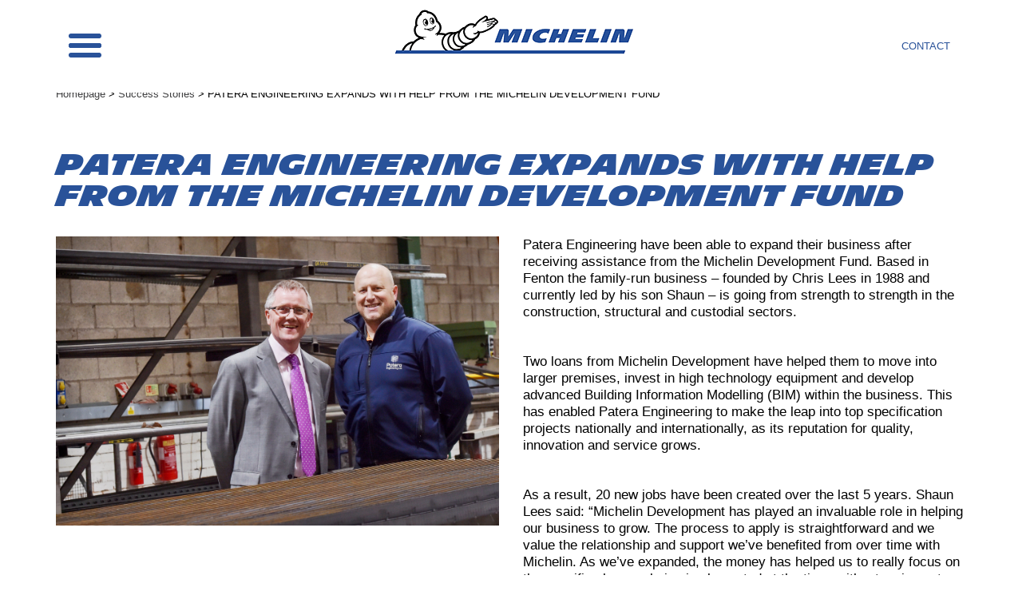

--- FILE ---
content_type: text/html; charset=UTF-8
request_url: https://michelindevelopment.co.uk/patera-engineering-expands-with-help-from-the-michelin-development-fund/
body_size: 11100
content:

<!doctype html>
<html lang="en-GB">
  <head>
	<meta charset="utf-8">
	<meta http-equiv="x-ua-compatible" content="ie=edge">
	<meta name="viewport" content="width=device-width, initial-scale=1, maximum-scale=1,user-scalable=0"/>
	<meta name='robots' content='index, follow, max-image-preview:large, max-snippet:-1, max-video-preview:-1' />
	<style>img:is([sizes="auto" i], [sizes^="auto," i]) { contain-intrinsic-size: 3000px 1500px }</style>
	
	<!-- This site is optimized with the Yoast SEO plugin v24.5 - https://yoast.com/wordpress/plugins/seo/ -->
	<title>PATERA ENGINEERING EXPANDS WITH HELP FROM THE MICHELIN DEVELOPMENT FUND - Michelin Development</title>
	<link rel="canonical" href="https://michelindevelopment.co.uk/patera-engineering-expands-with-help-from-the-michelin-development-fund/" />
	<meta property="og:locale" content="en_GB" />
	<meta property="og:type" content="article" />
	<meta property="og:title" content="PATERA ENGINEERING EXPANDS WITH HELP FROM THE MICHELIN DEVELOPMENT FUND - Michelin Development" />
	<meta property="og:description" content="Patera Engineering have been able to expand their business after receiving assistance from the Michelin Development Fund. Based in Fenton the family-run business – founded by Chris Lees in 1988 and currently led by his son Shaun – is going from strength to strength in the construction, structural and custodial sectors. &nbsp; Two loans from &hellip; Continued" />
	<meta property="og:url" content="https://michelindevelopment.co.uk/patera-engineering-expands-with-help-from-the-michelin-development-fund/" />
	<meta property="og:site_name" content="Michelin Development" />
	<meta property="article:published_time" content="2019-05-07T11:00:46+00:00" />
	<meta property="article:modified_time" content="2020-08-20T08:16:26+00:00" />
	<meta property="og:image" content="https://michelindevelopment.co.uk/app/uploads/2019/04/DSC_1500.jpg" />
	<meta property="og:image:width" content="2624" />
	<meta property="og:image:height" content="1713" />
	<meta property="og:image:type" content="image/jpeg" />
	<meta name="author" content="carolhopkins" />
	<meta name="twitter:card" content="summary_large_image" />
	<meta name="twitter:label1" content="Written by" />
	<meta name="twitter:data1" content="carolhopkins" />
	<meta name="twitter:label2" content="Estimated reading time" />
	<meta name="twitter:data2" content="1 minute" />
	<script type="application/ld+json" class="yoast-schema-graph">{"@context":"https://schema.org","@graph":[{"@type":"WebPage","@id":"https://michelindevelopment.co.uk/patera-engineering-expands-with-help-from-the-michelin-development-fund/","url":"https://michelindevelopment.co.uk/patera-engineering-expands-with-help-from-the-michelin-development-fund/","name":"PATERA ENGINEERING EXPANDS WITH HELP FROM THE MICHELIN DEVELOPMENT FUND - Michelin Development","isPartOf":{"@id":"https://michelindevelopment.co.uk/#website"},"primaryImageOfPage":{"@id":"https://michelindevelopment.co.uk/patera-engineering-expands-with-help-from-the-michelin-development-fund/#primaryimage"},"image":{"@id":"https://michelindevelopment.co.uk/patera-engineering-expands-with-help-from-the-michelin-development-fund/#primaryimage"},"thumbnailUrl":"https://michelindevelopment.co.uk/app/uploads/2019/04/DSC_1500.jpg","datePublished":"2019-05-07T11:00:46+00:00","dateModified":"2020-08-20T08:16:26+00:00","author":{"@id":"https://michelindevelopment.co.uk/#/schema/person/48ad304c2ce7e934195e77eb5ecec596"},"breadcrumb":{"@id":"https://michelindevelopment.co.uk/patera-engineering-expands-with-help-from-the-michelin-development-fund/#breadcrumb"},"inLanguage":"en-GB","potentialAction":[{"@type":"ReadAction","target":["https://michelindevelopment.co.uk/patera-engineering-expands-with-help-from-the-michelin-development-fund/"]}]},{"@type":"ImageObject","inLanguage":"en-GB","@id":"https://michelindevelopment.co.uk/patera-engineering-expands-with-help-from-the-michelin-development-fund/#primaryimage","url":"https://michelindevelopment.co.uk/app/uploads/2019/04/DSC_1500.jpg","contentUrl":"https://michelindevelopment.co.uk/app/uploads/2019/04/DSC_1500.jpg","width":2624,"height":1713,"caption":"Shaun Lees, Patera Engineering and Mike Cole Michelin Development"},{"@type":"BreadcrumbList","@id":"https://michelindevelopment.co.uk/patera-engineering-expands-with-help-from-the-michelin-development-fund/#breadcrumb","itemListElement":[{"@type":"ListItem","position":1,"name":"Homepage","item":"https://michelindevelopment.co.uk/"},{"@type":"ListItem","position":2,"name":"Success Stories","item":"https://michelindevelopment.co.uk/celebrating-many-years-supporting-local-businesses/blog/"},{"@type":"ListItem","position":3,"name":"PATERA ENGINEERING EXPANDS WITH HELP FROM THE MICHELIN DEVELOPMENT FUND"}]},{"@type":"WebSite","@id":"https://michelindevelopment.co.uk/#website","url":"https://michelindevelopment.co.uk/","name":"Michelin Development","description":"Michelin Development","potentialAction":[{"@type":"SearchAction","target":{"@type":"EntryPoint","urlTemplate":"https://michelindevelopment.co.uk/?s={search_term_string}"},"query-input":{"@type":"PropertyValueSpecification","valueRequired":true,"valueName":"search_term_string"}}],"inLanguage":"en-GB"},{"@type":"Person","@id":"https://michelindevelopment.co.uk/#/schema/person/48ad304c2ce7e934195e77eb5ecec596","name":"carolhopkins","image":{"@type":"ImageObject","inLanguage":"en-GB","@id":"https://michelindevelopment.co.uk/#/schema/person/image/","url":"https://secure.gravatar.com/avatar/316f188c9b092805335bc68f5fa23fcd?s=96&d=mm&r=g","contentUrl":"https://secure.gravatar.com/avatar/316f188c9b092805335bc68f5fa23fcd?s=96&d=mm&r=g","caption":"carolhopkins"},"url":"https://michelindevelopment.co.uk/author/carolhopkins/"}]}</script>
	<!-- / Yoast SEO plugin. -->


<link rel="alternate" type="application/rss+xml" title="Michelin Development &raquo; PATERA ENGINEERING EXPANDS WITH HELP FROM THE MICHELIN DEVELOPMENT FUND Comments Feed" href="https://michelindevelopment.co.uk/patera-engineering-expands-with-help-from-the-michelin-development-fund/feed/" />
<script type="text/javascript">
/* <![CDATA[ */
window._wpemojiSettings = {"baseUrl":"https:\/\/s.w.org\/images\/core\/emoji\/15.0.3\/72x72\/","ext":".png","svgUrl":"https:\/\/s.w.org\/images\/core\/emoji\/15.0.3\/svg\/","svgExt":".svg","source":{"concatemoji":"https:\/\/michelindevelopment.co.uk\/wp\/wp-includes\/js\/wp-emoji-release.min.js?ver=6.7.2"}};
/*! This file is auto-generated */
!function(i,n){var o,s,e;function c(e){try{var t={supportTests:e,timestamp:(new Date).valueOf()};sessionStorage.setItem(o,JSON.stringify(t))}catch(e){}}function p(e,t,n){e.clearRect(0,0,e.canvas.width,e.canvas.height),e.fillText(t,0,0);var t=new Uint32Array(e.getImageData(0,0,e.canvas.width,e.canvas.height).data),r=(e.clearRect(0,0,e.canvas.width,e.canvas.height),e.fillText(n,0,0),new Uint32Array(e.getImageData(0,0,e.canvas.width,e.canvas.height).data));return t.every(function(e,t){return e===r[t]})}function u(e,t,n){switch(t){case"flag":return n(e,"\ud83c\udff3\ufe0f\u200d\u26a7\ufe0f","\ud83c\udff3\ufe0f\u200b\u26a7\ufe0f")?!1:!n(e,"\ud83c\uddfa\ud83c\uddf3","\ud83c\uddfa\u200b\ud83c\uddf3")&&!n(e,"\ud83c\udff4\udb40\udc67\udb40\udc62\udb40\udc65\udb40\udc6e\udb40\udc67\udb40\udc7f","\ud83c\udff4\u200b\udb40\udc67\u200b\udb40\udc62\u200b\udb40\udc65\u200b\udb40\udc6e\u200b\udb40\udc67\u200b\udb40\udc7f");case"emoji":return!n(e,"\ud83d\udc26\u200d\u2b1b","\ud83d\udc26\u200b\u2b1b")}return!1}function f(e,t,n){var r="undefined"!=typeof WorkerGlobalScope&&self instanceof WorkerGlobalScope?new OffscreenCanvas(300,150):i.createElement("canvas"),a=r.getContext("2d",{willReadFrequently:!0}),o=(a.textBaseline="top",a.font="600 32px Arial",{});return e.forEach(function(e){o[e]=t(a,e,n)}),o}function t(e){var t=i.createElement("script");t.src=e,t.defer=!0,i.head.appendChild(t)}"undefined"!=typeof Promise&&(o="wpEmojiSettingsSupports",s=["flag","emoji"],n.supports={everything:!0,everythingExceptFlag:!0},e=new Promise(function(e){i.addEventListener("DOMContentLoaded",e,{once:!0})}),new Promise(function(t){var n=function(){try{var e=JSON.parse(sessionStorage.getItem(o));if("object"==typeof e&&"number"==typeof e.timestamp&&(new Date).valueOf()<e.timestamp+604800&&"object"==typeof e.supportTests)return e.supportTests}catch(e){}return null}();if(!n){if("undefined"!=typeof Worker&&"undefined"!=typeof OffscreenCanvas&&"undefined"!=typeof URL&&URL.createObjectURL&&"undefined"!=typeof Blob)try{var e="postMessage("+f.toString()+"("+[JSON.stringify(s),u.toString(),p.toString()].join(",")+"));",r=new Blob([e],{type:"text/javascript"}),a=new Worker(URL.createObjectURL(r),{name:"wpTestEmojiSupports"});return void(a.onmessage=function(e){c(n=e.data),a.terminate(),t(n)})}catch(e){}c(n=f(s,u,p))}t(n)}).then(function(e){for(var t in e)n.supports[t]=e[t],n.supports.everything=n.supports.everything&&n.supports[t],"flag"!==t&&(n.supports.everythingExceptFlag=n.supports.everythingExceptFlag&&n.supports[t]);n.supports.everythingExceptFlag=n.supports.everythingExceptFlag&&!n.supports.flag,n.DOMReady=!1,n.readyCallback=function(){n.DOMReady=!0}}).then(function(){return e}).then(function(){var e;n.supports.everything||(n.readyCallback(),(e=n.source||{}).concatemoji?t(e.concatemoji):e.wpemoji&&e.twemoji&&(t(e.twemoji),t(e.wpemoji)))}))}((window,document),window._wpemojiSettings);
/* ]]> */
</script>
<style id='wp-emoji-styles-inline-css' type='text/css'>

	img.wp-smiley, img.emoji {
		display: inline !important;
		border: none !important;
		box-shadow: none !important;
		height: 1em !important;
		width: 1em !important;
		margin: 0 0.07em !important;
		vertical-align: -0.1em !important;
		background: none !important;
		padding: 0 !important;
	}
</style>
<link rel='stylesheet' id='wp-block-library-css' href='https://michelindevelopment.co.uk/wp/wp-includes/css/dist/block-library/style.min.css?ver=6.7.2' type='text/css' media='all' />
<style id='classic-theme-styles-inline-css' type='text/css'>
/*! This file is auto-generated */
.wp-block-button__link{color:#fff;background-color:#32373c;border-radius:9999px;box-shadow:none;text-decoration:none;padding:calc(.667em + 2px) calc(1.333em + 2px);font-size:1.125em}.wp-block-file__button{background:#32373c;color:#fff;text-decoration:none}
</style>
<style id='global-styles-inline-css' type='text/css'>
:root{--wp--preset--aspect-ratio--square: 1;--wp--preset--aspect-ratio--4-3: 4/3;--wp--preset--aspect-ratio--3-4: 3/4;--wp--preset--aspect-ratio--3-2: 3/2;--wp--preset--aspect-ratio--2-3: 2/3;--wp--preset--aspect-ratio--16-9: 16/9;--wp--preset--aspect-ratio--9-16: 9/16;--wp--preset--color--black: #000000;--wp--preset--color--cyan-bluish-gray: #abb8c3;--wp--preset--color--white: #ffffff;--wp--preset--color--pale-pink: #f78da7;--wp--preset--color--vivid-red: #cf2e2e;--wp--preset--color--luminous-vivid-orange: #ff6900;--wp--preset--color--luminous-vivid-amber: #fcb900;--wp--preset--color--light-green-cyan: #7bdcb5;--wp--preset--color--vivid-green-cyan: #00d084;--wp--preset--color--pale-cyan-blue: #8ed1fc;--wp--preset--color--vivid-cyan-blue: #0693e3;--wp--preset--color--vivid-purple: #9b51e0;--wp--preset--gradient--vivid-cyan-blue-to-vivid-purple: linear-gradient(135deg,rgba(6,147,227,1) 0%,rgb(155,81,224) 100%);--wp--preset--gradient--light-green-cyan-to-vivid-green-cyan: linear-gradient(135deg,rgb(122,220,180) 0%,rgb(0,208,130) 100%);--wp--preset--gradient--luminous-vivid-amber-to-luminous-vivid-orange: linear-gradient(135deg,rgba(252,185,0,1) 0%,rgba(255,105,0,1) 100%);--wp--preset--gradient--luminous-vivid-orange-to-vivid-red: linear-gradient(135deg,rgba(255,105,0,1) 0%,rgb(207,46,46) 100%);--wp--preset--gradient--very-light-gray-to-cyan-bluish-gray: linear-gradient(135deg,rgb(238,238,238) 0%,rgb(169,184,195) 100%);--wp--preset--gradient--cool-to-warm-spectrum: linear-gradient(135deg,rgb(74,234,220) 0%,rgb(151,120,209) 20%,rgb(207,42,186) 40%,rgb(238,44,130) 60%,rgb(251,105,98) 80%,rgb(254,248,76) 100%);--wp--preset--gradient--blush-light-purple: linear-gradient(135deg,rgb(255,206,236) 0%,rgb(152,150,240) 100%);--wp--preset--gradient--blush-bordeaux: linear-gradient(135deg,rgb(254,205,165) 0%,rgb(254,45,45) 50%,rgb(107,0,62) 100%);--wp--preset--gradient--luminous-dusk: linear-gradient(135deg,rgb(255,203,112) 0%,rgb(199,81,192) 50%,rgb(65,88,208) 100%);--wp--preset--gradient--pale-ocean: linear-gradient(135deg,rgb(255,245,203) 0%,rgb(182,227,212) 50%,rgb(51,167,181) 100%);--wp--preset--gradient--electric-grass: linear-gradient(135deg,rgb(202,248,128) 0%,rgb(113,206,126) 100%);--wp--preset--gradient--midnight: linear-gradient(135deg,rgb(2,3,129) 0%,rgb(40,116,252) 100%);--wp--preset--font-size--small: 13px;--wp--preset--font-size--medium: 20px;--wp--preset--font-size--large: 36px;--wp--preset--font-size--x-large: 42px;--wp--preset--spacing--20: 0.44rem;--wp--preset--spacing--30: 0.67rem;--wp--preset--spacing--40: 1rem;--wp--preset--spacing--50: 1.5rem;--wp--preset--spacing--60: 2.25rem;--wp--preset--spacing--70: 3.38rem;--wp--preset--spacing--80: 5.06rem;--wp--preset--shadow--natural: 6px 6px 9px rgba(0, 0, 0, 0.2);--wp--preset--shadow--deep: 12px 12px 50px rgba(0, 0, 0, 0.4);--wp--preset--shadow--sharp: 6px 6px 0px rgba(0, 0, 0, 0.2);--wp--preset--shadow--outlined: 6px 6px 0px -3px rgba(255, 255, 255, 1), 6px 6px rgba(0, 0, 0, 1);--wp--preset--shadow--crisp: 6px 6px 0px rgba(0, 0, 0, 1);}:where(.is-layout-flex){gap: 0.5em;}:where(.is-layout-grid){gap: 0.5em;}body .is-layout-flex{display: flex;}.is-layout-flex{flex-wrap: wrap;align-items: center;}.is-layout-flex > :is(*, div){margin: 0;}body .is-layout-grid{display: grid;}.is-layout-grid > :is(*, div){margin: 0;}:where(.wp-block-columns.is-layout-flex){gap: 2em;}:where(.wp-block-columns.is-layout-grid){gap: 2em;}:where(.wp-block-post-template.is-layout-flex){gap: 1.25em;}:where(.wp-block-post-template.is-layout-grid){gap: 1.25em;}.has-black-color{color: var(--wp--preset--color--black) !important;}.has-cyan-bluish-gray-color{color: var(--wp--preset--color--cyan-bluish-gray) !important;}.has-white-color{color: var(--wp--preset--color--white) !important;}.has-pale-pink-color{color: var(--wp--preset--color--pale-pink) !important;}.has-vivid-red-color{color: var(--wp--preset--color--vivid-red) !important;}.has-luminous-vivid-orange-color{color: var(--wp--preset--color--luminous-vivid-orange) !important;}.has-luminous-vivid-amber-color{color: var(--wp--preset--color--luminous-vivid-amber) !important;}.has-light-green-cyan-color{color: var(--wp--preset--color--light-green-cyan) !important;}.has-vivid-green-cyan-color{color: var(--wp--preset--color--vivid-green-cyan) !important;}.has-pale-cyan-blue-color{color: var(--wp--preset--color--pale-cyan-blue) !important;}.has-vivid-cyan-blue-color{color: var(--wp--preset--color--vivid-cyan-blue) !important;}.has-vivid-purple-color{color: var(--wp--preset--color--vivid-purple) !important;}.has-black-background-color{background-color: var(--wp--preset--color--black) !important;}.has-cyan-bluish-gray-background-color{background-color: var(--wp--preset--color--cyan-bluish-gray) !important;}.has-white-background-color{background-color: var(--wp--preset--color--white) !important;}.has-pale-pink-background-color{background-color: var(--wp--preset--color--pale-pink) !important;}.has-vivid-red-background-color{background-color: var(--wp--preset--color--vivid-red) !important;}.has-luminous-vivid-orange-background-color{background-color: var(--wp--preset--color--luminous-vivid-orange) !important;}.has-luminous-vivid-amber-background-color{background-color: var(--wp--preset--color--luminous-vivid-amber) !important;}.has-light-green-cyan-background-color{background-color: var(--wp--preset--color--light-green-cyan) !important;}.has-vivid-green-cyan-background-color{background-color: var(--wp--preset--color--vivid-green-cyan) !important;}.has-pale-cyan-blue-background-color{background-color: var(--wp--preset--color--pale-cyan-blue) !important;}.has-vivid-cyan-blue-background-color{background-color: var(--wp--preset--color--vivid-cyan-blue) !important;}.has-vivid-purple-background-color{background-color: var(--wp--preset--color--vivid-purple) !important;}.has-black-border-color{border-color: var(--wp--preset--color--black) !important;}.has-cyan-bluish-gray-border-color{border-color: var(--wp--preset--color--cyan-bluish-gray) !important;}.has-white-border-color{border-color: var(--wp--preset--color--white) !important;}.has-pale-pink-border-color{border-color: var(--wp--preset--color--pale-pink) !important;}.has-vivid-red-border-color{border-color: var(--wp--preset--color--vivid-red) !important;}.has-luminous-vivid-orange-border-color{border-color: var(--wp--preset--color--luminous-vivid-orange) !important;}.has-luminous-vivid-amber-border-color{border-color: var(--wp--preset--color--luminous-vivid-amber) !important;}.has-light-green-cyan-border-color{border-color: var(--wp--preset--color--light-green-cyan) !important;}.has-vivid-green-cyan-border-color{border-color: var(--wp--preset--color--vivid-green-cyan) !important;}.has-pale-cyan-blue-border-color{border-color: var(--wp--preset--color--pale-cyan-blue) !important;}.has-vivid-cyan-blue-border-color{border-color: var(--wp--preset--color--vivid-cyan-blue) !important;}.has-vivid-purple-border-color{border-color: var(--wp--preset--color--vivid-purple) !important;}.has-vivid-cyan-blue-to-vivid-purple-gradient-background{background: var(--wp--preset--gradient--vivid-cyan-blue-to-vivid-purple) !important;}.has-light-green-cyan-to-vivid-green-cyan-gradient-background{background: var(--wp--preset--gradient--light-green-cyan-to-vivid-green-cyan) !important;}.has-luminous-vivid-amber-to-luminous-vivid-orange-gradient-background{background: var(--wp--preset--gradient--luminous-vivid-amber-to-luminous-vivid-orange) !important;}.has-luminous-vivid-orange-to-vivid-red-gradient-background{background: var(--wp--preset--gradient--luminous-vivid-orange-to-vivid-red) !important;}.has-very-light-gray-to-cyan-bluish-gray-gradient-background{background: var(--wp--preset--gradient--very-light-gray-to-cyan-bluish-gray) !important;}.has-cool-to-warm-spectrum-gradient-background{background: var(--wp--preset--gradient--cool-to-warm-spectrum) !important;}.has-blush-light-purple-gradient-background{background: var(--wp--preset--gradient--blush-light-purple) !important;}.has-blush-bordeaux-gradient-background{background: var(--wp--preset--gradient--blush-bordeaux) !important;}.has-luminous-dusk-gradient-background{background: var(--wp--preset--gradient--luminous-dusk) !important;}.has-pale-ocean-gradient-background{background: var(--wp--preset--gradient--pale-ocean) !important;}.has-electric-grass-gradient-background{background: var(--wp--preset--gradient--electric-grass) !important;}.has-midnight-gradient-background{background: var(--wp--preset--gradient--midnight) !important;}.has-small-font-size{font-size: var(--wp--preset--font-size--small) !important;}.has-medium-font-size{font-size: var(--wp--preset--font-size--medium) !important;}.has-large-font-size{font-size: var(--wp--preset--font-size--large) !important;}.has-x-large-font-size{font-size: var(--wp--preset--font-size--x-large) !important;}
:where(.wp-block-post-template.is-layout-flex){gap: 1.25em;}:where(.wp-block-post-template.is-layout-grid){gap: 1.25em;}
:where(.wp-block-columns.is-layout-flex){gap: 2em;}:where(.wp-block-columns.is-layout-grid){gap: 2em;}
:root :where(.wp-block-pullquote){font-size: 1.5em;line-height: 1.6;}
</style>
<link rel='stylesheet' id='sage/css-css' href='https://michelindevelopment.co.uk/app/themes/ls-2021/dist/styles/main.css' type='text/css' media='all' />
<script type="text/javascript" src="https://michelindevelopment.co.uk/wp/wp-includes/js/jquery/jquery.min.js?ver=3.7.1" id="jquery-core-js"></script>
<script type="text/javascript" src="https://michelindevelopment.co.uk/wp/wp-includes/js/jquery/jquery-migrate.min.js?ver=3.4.1" id="jquery-migrate-js"></script>
<script></script><link rel="https://api.w.org/" href="https://michelindevelopment.co.uk/wp-json/" /><link rel="alternate" title="JSON" type="application/json" href="https://michelindevelopment.co.uk/wp-json/wp/v2/posts/659" /><link rel="EditURI" type="application/rsd+xml" title="RSD" href="https://michelindevelopment.co.uk/wp/xmlrpc.php?rsd" />
<meta name="generator" content="WordPress 6.7.2" />
<link rel='shortlink' href='https://michelindevelopment.co.uk/?p=659' />
<link rel="alternate" title="oEmbed (JSON)" type="application/json+oembed" href="https://michelindevelopment.co.uk/wp-json/oembed/1.0/embed?url=https%3A%2F%2Fmichelindevelopment.co.uk%2Fpatera-engineering-expands-with-help-from-the-michelin-development-fund%2F" />
<link rel="alternate" title="oEmbed (XML)" type="text/xml+oembed" href="https://michelindevelopment.co.uk/wp-json/oembed/1.0/embed?url=https%3A%2F%2Fmichelindevelopment.co.uk%2Fpatera-engineering-expands-with-help-from-the-michelin-development-fund%2F&#038;format=xml" />
<meta name="generator" content="Powered by WPBakery Page Builder - drag and drop page builder for WordPress."/>
<link rel="icon" href="https://michelindevelopment.co.uk/app/uploads/2021/04/favicon-150x150.png" sizes="32x32" />
<link rel="icon" href="https://michelindevelopment.co.uk/app/uploads/2021/04/favicon.png" sizes="192x192" />
<link rel="apple-touch-icon" href="https://michelindevelopment.co.uk/app/uploads/2021/04/favicon.png" />
<meta name="msapplication-TileImage" content="https://michelindevelopment.co.uk/app/uploads/2021/04/favicon.png" />
<noscript><style> .wpb_animate_when_almost_visible { opacity: 1; }</style></noscript>	<link rel="stylesheet" href="https://cdnjs.cloudflare.com/ajax/libs/fancybox/2.1.5/jquery.fancybox.min.css">
	<style>
		@font-face {
			font-family: 'michelin';
			src: url('/app/themes/ls/assets/fonts/michelin-black-webfont.eot');
			src: url('/app/themes/ls/assets/fonts/michelin-black-webfont.eot?#iefix') format('embedded-opentype'),
			url('/app/themes/ls/assets/fonts/michelin-black-webfont.woff2') format('woff2'),
			url('/app/themes/ls/assets/fonts/michelin-black-webfont.woff') format('woff'),
			url('/app/themes/ls/assets/fonts/michelin-black-webfont.ttf') format('truetype'),
			url('/app/themes/ls/assets/fonts/michelin-black-webfont.svg#michelinblack') format('svg');
			font-weight: bold;
			font-style: normal;
		}
		@font-face {
			font-family: 'michelin';
			src: url('/app/themes/ls/assets/fonts/michelin-semibold-webfont.eot');
			src: url('/app/themes/ls/assets/fonts/michelin-semibold-webfont.eot?#iefix') format('embedded-opentype'),
			url('/app/themes/ls/assets/fonts/michelin-semibold-webfont.woff2') format('woff2'),
			url('/app/themes/ls/assets/fonts/michelin-semibold-webfont.woff') format('woff'),
			url('/app/themes/ls/assets/fonts/michelin-semibold-webfont.ttf') format('truetype'),
			url('/app/themes/ls/assets/fonts/michelin-semibold-webfont.svg#michelinsemibold') format('svg');
			font-weight: normal;
			font-style: normal;
		}
		body {
			color: #000;
			font-family: Arial,Helvetica Neue,Helvetica,sans-serif;
			font-size: 13px;
			width: 100vw;
			padding-top: 87px;
			overflow-x: hidden;
		}
		p {
			font-family: Arial,Helvetica Neue,Helvetica,sans-serif;
			font-size: 1.125rem;
			font-size: 17px !important;
			line-height: 21px;
			color: #000000;
		}
		a {
			font-family: Arial,Helvetica Neue,Helvetica,sans-serif;
    }
		a:hover {
			color: #000099;
			text-decoration: underline;
		}
		.navbar-nav>li>a, .dropdown-menu>li>a {
			color: #ffffff;
			word-wrap: break-word;
			display: block;
			width: 100%;
		}
		.navbar-nav>li>a:hover, .dropdown-menu>li>a:hover {
			color: #000099;
			background: #fff;
		}
		.nav .open>a, .nav .open>a:focus, .nav .open>a:hover {
			color: #000099;
			background: #fff;
		}
		.jumbotron {
      margin: 0;
      padding: 0;
			background: #ffffff;
		}
		.celebrating-many-years-of-supporting-local-businesses {
			position: relative;
			min-height: 1025px;
			background: url('/app/uploads/2016/04/home-main-image.jpg') no-repeat scroll 0px 100% / cover transparent;
			color: #E7E7E9;
			padding: 10px 0 0 0;
			margin: 0;
		}
		.jumbotron ul, .jumbotron ol {
			padding: 0;
			margin: 0 0 15px 20px;
		}
		.jumbotron ul li, .jumbotron ol li {
			font-family: Arial,Helvetica Neue,Helvetica,sans-serif;
			font-size: 1.125rem;
			font-size: 17px;
			margin: 0 0 0 0;
			padding: 6px 0;
		}
		.page-id-148 .jumbotron ul li {
			font-size: 14px !important;
			padding: 3px 0 !important;
		}
		.jumbotron h1 {
			padding: 0 0 20px 0;
			font-size: 42px;
			margin: 0;
		}
		.celebrating-many-years-of-supporting-local-businesses h1 {
			width: 80%;
			margin: 10px 0 0 0;
		}
		.celebrating-many-years-of-supporting-local-businesses p {
			font-weight: 200;
			font-size: 14px;
			color: #E7E7E9 !important;
		}

		.jumbotron h4 {
			line-height: 24px;
			margin: 0 0 10px 0;
			padding: 0;
		}
		.jumbotron h5 {
			line-height: 24px;
			margin: 0;
			font-style: italic;
		}
		.our-mission h3 {
			font-family: Arial,Helvetica Neue,Helvetica,sans-serif;
			font-weight: normal;
			line-height: 35px;
			font-size: 22px;
			width: 50%;
			margin: 0 auto;
			padding: 0 0 50px 0;
			font-style: italic;
		}
		.our-mission img {
			display: block;
			height:90px;
			margin: 0 auto 20px auto;
		}
		.our-mission p {
			text-align: center;
			font-size: 14px;
			font-family: Arial,Helvetica Neue,Helvetica,sans-serif;
			color: #E7E7E9 !important;
		}
		.who-can-apply, .funding-in-other-locations, .whiteBG {
			background: #fff;
			color: #000;
		}
		.what-is-offered h1 {
			font-size: 42px;
		}
		/*
		.button {
		  background: #ffe934;
		  color: #000099;
		  text-transform: uppercase;
		  display: block;
		  text-align: center;
		  padding: 4px;
		}*/
		input[type=text] {
			border-radius: 0;
		}
		textarea {
			border-radius: 0;
		}
		.buttonSlanted {
		  -ms-transform: skewX(-20deg);
		  -webkit-transform: skewX(-20deg);
		  transform: skewX(-20deg);
		}
		.buttonSlantedContent {
		  -ms-transform: skewX(20deg);
		  -webkit-transform: skewX(20deg);
		  transform: skewX(20deg);
		  display: inline-block;
		  background: transparent;
		  color: #000099;
		  border: 0;
		}
		.buttonFixedwidth {
		  width: 130px;
		}
		h1 {
			font-family: 'michelin';
			text-transform: uppercase;
			font-weight: 700;
		}
		ul.successStories {
			list-style: none;
			padding: 0;
			margin: 15px 0 0 0;
		}
		ul.successStories > a:first-child {
			border-bottom: 1px solid #595959;
			font-weight: 600;
			padding: 10px 0;
			display: block;
			width: 100%;
			color: #000099;
		}
		ul.successStories > a:last-child {
			font-weight: 600;
			padding: 10px 0;
			display: block;
			width: 100%;
			color: #000099;
		}
		ul.successStories li {
			padding: 20px 0 30px 0;
			margin: 0;
			border-bottom: 1px solid #595959;
			position: relative;
		}
		ul.successStories li:last-child {
			border-bottom: 1px solid #ebebeb;
		}
		ul.successStories li h2 {
			margin: 0;
			padding: 20px 0 20px 0;
			text-transform: uppercase;
			font-family: Arial,Helvetica Neue,Helvetica,sans-serif;
			font-size: 25px;
			font-weight: bold;
			color: #3F3F40;
		}
		ul.successStories li p {
			font-family: Arial,Helvetica Neue,Helvetica,sans-serif;
			font-size: 15px;
			font-weight: normal;
			width: 80%;
		}
		ul.successStories li > div {
			padding-left: 0;
		}
		ul.successStories li .button a {
			padding: 10px 0;
			position: relative;
			bottom: 0;
		}
		.mbutton::after, input[type=submit]::after {
			display: inline-block;
			transform: skew(20deg);
		}
		.gform_footer .mbutton {
			padding: 10px 52px;
		}
		.mbutton, input[type=submit], .mbuttonx {
			border: none;
			background-color: #ffea00;
			color: #000000;
			cursor: pointer;
			display: inline-block;
			font-size: 1.8rem;
			font-weight: 600;
			margin-top: 20px;
			margin-bottom: 20px;
			padding: 15px 38px;
			position: relative;
      text-align: center;
      border-radius: 0;
      text-transform: uppercase;
			/* transform: skew(-20deg);
			transition-duration: 150ms;
			transition-property: opacity, background-color, color; */
			outline:none;
		}
		.mbutton .text, input[type=submit] .text {
			display: inline-block;
			transform: skew(20deg);
		}
		.mbutton:hover, input[type=submit]:hover {
			background-color:#dbc42e;
			border:none;
		}
		button.mbutton, input[type=submit].mbutton {
			margin-top:0px;
			margin-bottom:0px;
			border:none;
		}
		.mbutton.inverse {
			background-color: #000099;
			color: #E7E7E9;
			border:none;
		}
		.mbutton.inverse:hover {
			background-color: #00004c;
			border:none;
		}
		.mbutton:focus {
			outline:none;
			outline-offset:none;
			text-decoration:none;
		}
		.mbutton-center {
			display:block;
			text-align:center;
		}
		.mbutton-right {
			display:block;
			text-align:right;
		}
		header {
			background: #fff;
		}
		header .navbar {
			margin: 0;
			padding-bottom: 10px;
			background: #fff;
		}
		header nav {
			background: transparent;
		}
		header nav .navbar-brand {
			height: auto;
		}
		header nav #navbar {
			margin: 71px 0 0 0;
		}
		header nav ul {
			float: right;
			width: 100%;
			display: block;
    }
		.contact-us .ginput_container {
			overflow: hidden;
		}
		.contact-us input[type=text] {
			width: 100%;
			overflow: hidden;
			border: 0;
			font-family: Arial,Helvetica Neue,Helvetica,sans-serif;
			color: #000;
		}
		.contact-us textarea {
			width: 100%;
			border: 0;
			padding: 12px;
			font-size: 15px;
			font-family: Arial,Helvetica Neue,Helvetica,sans-serif;
			color: #000;
		}
		.contact-us ul {
			list-style: none;
			padding: 0;
			margin: 0;
		}
		.contact-us ul li {
			list-style: none;
			padding: 0;
			margin: 0;
		}
		::-webkit-input-placeholder {
			color: #000;
			font-family: Arial,Helvetica Neue,Helvetica,sans-serif;
			font-size: 15px;
		}

		:-moz-placeholder {
			color: #000;
			font-family: Arial,Helvetica Neue,Helvetica,sans-serif;
			font-size: 15px;
		}

		::-moz-placeholder {
			color: #000;
			font-family: Arial,Helvetica Neue,Helvetica,sans-serif;
			font-size: 15px;
		}
		:-ms-input-placeholder {
			color: #000;
			font-family: Arial,Helvetica Neue,Helvetica,sans-serif;
			font-size: 15px;
		}
		footer {
			color: #E7E7E9;
		}
		footer a {
			font-family: Arial,Helvetica Neue,Helvetica,sans-serif;
		}
		footer ul {
			list-style: none;
			display: inline-block;
			padding: 0;
			margin: 0;
		}
		footer ul li {
			display: inline-block;
			padding: 0;
			margin: 0;
		}
		footer ul li::after {
			/* content: "|"; */
			padding: 0 5px;
		}
		footer ul li:last-child::after {
			content: "";
		}

		article {
			background: #ebebeb;
			padding: 20px 0 30px 0;
			border-bottom: 1px solid #595959;
		}
		article header {
			background: #ebebeb;
		}
		article header h2 {
			margin: 0;
			padding: 20px 0 20px 0;
			text-transform: uppercase;
			font-family: Arial,Helvetica Neue,Helvetica,sans-serif;
			font-size: 25px;
			font-weight: bold;
			color: #000;
		}
		article .entry-summary {
			font-family: Arial,Helvetica Neue,Helvetica,sans-serif;
			font-size: 15px;
			font-weight: normal;
			width: 80%;
		}

		.page-template-secondaryPage .jumbotron {
			color: #000;
			padding: 0;
		}
		.page-template-secondaryPage .jumbotron:nth-child(odd) {
			color: #000;
		}
		.page-template-secondaryPage .jumbotron:first-child.michelin-respect-for-communities-programme {
			position: relative;
			min-height: 513px;
			background: url('/app/uploads/2016/04/respect-communities.jpg') no-repeat scroll 0px 100% / cover transparent;
			color: #E7E7E9;
			padding: 10px 0 0 0;
			margin: 0;
		}
		.page-template-secondaryPage .jumbotron:first-child.support-for-communities-organisations-and-charities {
			position: relative;
			min-height: 513px;
			background: url('/app/uploads/2016/04/support-for-community-main.jpg') no-repeat scroll 0px 100% / cover transparent;
			color: #E7E7E9;
			padding: 10px 0 0 0;
			margin: 0;
		}
		.page-template-secondaryPage .jumbotron:first-child.business-support {
			position: relative;
			min-height: 513px;
			background: url('/app/uploads/2016/04/business-support-header.jpg') no-repeat scroll 0px 100% / cover transparent;
			color: #E7E7E9;
			padding: 10px 0 0 0;
			margin: 0;
		}
		.page-template-secondaryPage .jumbotron:first-child.business-support h1 {
			margin: 30px 0;
		}
		.page-id-222 h1 {
			padding: 35px 0;
		}
		.page-template-secondaryPage .jumbotron:first-child h1 {
			color: #E7E7E9;
		}
		.page-template-pageWithSidebar {
			background: #fff;
		}
		.sidebar {
			border-left: 1px solid #f0f0f0;
			min-height: 500px;
			width: 100%;
		}
		.sidebar h3 {
			font-weight: bold;
			font-size: 22px;
			line-height: 24px;
			font-family: Arial,Helvetica Neue,Helvetica,sans-serif;
			margin: 0 0 10px 0;
			padding: 0;
			text-transform: uppercase;
		}
		.sidebar ul {
			list-style: none;
			margin: 0;
			padding: 0;
		}
		.sidebar ul li {
			margin: 20px 0;
			padding: 0;
		}

		.sidebar ul li a::before {
			content: ">";
			border: none;
			background-color: #ffea00;
			color: #000099;
			cursor: pointer;
			font-size: 1.0rem;
			font-weight: 600;
			margin-right: 10px;
			padding: 5px 12px;
			text-align: center;
			transform: skew(-20deg);
			transition-duration: 150ms;
			transition-property: opacity, background-color, color;
			outline:none;
			float: left;
			width: 28px;
		}
		.sidebar ul li a::after {
			clear: both;
		}
		.sidebar ul li a {
			color: #000;
			font-weight: 600;
			text-align: justify;
			word-wrap: break-word;
		}
		.sidebar ul li a::after {
			clear: both;
		}
		.sidebar ul li a:hover {
			text-decoration: none;
		}
		ol.breadcrumb {
			display: none;
			background: #fff;
		}
		ol.breadcrumb li a {
			color: #ccc;
		}
		ol.breadcrumb li.active {
			color: #000099;
		}
		ol.breadcrumb>li+li:before {
			content: "> ";
			padding: 0 2px;
			color: #ccc;
		}
		.single-post {
			background: #fff;
		}
		.single-post img {
			margin: 0 0 30px 0;
		}
		body.page-id-157 .jumbotron h1 {
			padding: 30px 0;
			margin: 0 0 10px 0
		}
		body.page-id-157 .jumbotron p {
			line-height: 26px;
		}
		body.page-id-157 .jumbotron ul {
			margin:0 0 0 40px;
		}
		body.page-id-157 .jumbotron ul li {
			padding: 4px 0;
			color: #3F3F40;
		}
		.doubleUp {
			padding: 8px 0;
		}
		/*#gform_2 {

		}
		#gform_2 ul {
			list-style: none;
		}
		#gform_2 ul li {
			list-style: none;
			display: block;
			clear: both;
		}
		#gform_2 ul li::after, #gform_2 ul li::before {
			clear: both;
		}
		#gform_2 label {
			width: 25%;
			float:left;
			font-weight: 400;
			font-size: 14px;
		}
		#gform_2 #field_2_7 {
			display: none;
		}
		#gform_2 input[type=text] {
			width: 70%;
			float: left;
			padding: 4px
		}
		#gform_2 .button {
			margin-left: 33%;
		}
		#gform_2 .validation_message {
			display: block;
			clear: both;
			margin-left: 25%;
		}*/

		ul.bordered {
			margin: 10px 0 0 0;
			list-style: none;
		}
		ul.bordered li {
			list-style: none;
			border-bottom: 1px solid #595959;
			padding: 6px 0 6px 20px;
		}
		ul.bordered li:first-child {
			border-top: 1px solid #595959;
		}
		ul.bordered li.fixedWidth {
			width: 155px;
			list-style: none;
			border-bottom: 1px solid #595959;
			padding: 6px 0 6px 20px;
		}
		ul.bordered li.fixedWidth:first-child {
			width: 155px;
			border-top: 1px solid #595959;
		}
		footer a:hover {
			color: #E7E7E9;
		}

		.overlay {
			height: 100%;
			width: 100%;
			padding: 48px 0 0;
			background: transparent;
		}
		ul.arrowRight li::before {
			background: url('');
		}
		ul.arrowRight li b {
			color: #3F3F40;
		}
		.page-id-148 h1 {
			padding: 20px 0 30px 0;
		}
		.page-id-148 .jumbotron {
			padding: 30px 0;
		}
		.page-id-148 p {
			font-size: 14px;
		}


		@media only screen and (max-width : 480px) {
			.overlay {
				height: 100%;
				width: 100%;
				padding: 48px 0;
				/* background: rgba(0,0,0,0.5); */
			}
			.navbar-nav>li>a {
				display: block;
			}
			header nav #navbar {
				margin: 0 15px 0 0;
				float: none;
				text-align: left;
				padding: 0;
			}
			/* .navbar-toggle {
				background: #000099;
				color: #E7E7E9;
				margin: 45px 10px 0 0;
			} */
			.navbar-toggle .icon-bar {
				color: #E7E7E9;
				background-color: #ddd;
			}
			.jumbotron h1 {
				font-size: 21px;
			}
			.our-mission h3 {
				font-size: 17px;
				width: 70%;
				line-height: 28px;
			}
			.celebrating-many-years-of-supporting-local-businesses {
				min-height: 450px;
				background: url('/app/uploads/2016/04/home-main-image.jpg') no-repeat center center;
				-webkit-background-size: cover;
				-moz-background-size: cover;
				-o-background-size: cover;
				background-size: cover;
			}
			.sidebar {
				min-height: 160px;
				padding: 20px 15px;
				margin: 15px 0;
			}
			footer.content-info {
				text-align: center;
			}
		}
	</style>

  <script src="https://kit.fontawesome.com/4392fbe0a6.js" crossorigin="anonymous"></script>

	<script>
	(function(i,s,o,g,r,a,m){i['GoogleAnalyticsObject']=r;i[r]=i[r]||function(){
	(i[r].q=i[r].q||[]).push(arguments)},i[r].l=1*new Date();a=s.createElement(o),
	m=s.getElementsByTagName(o)[0];a.async=1;a.src=g;m.parentNode.insertBefore(a,m)
	})(window,document,'script','https://www.google-analytics.com/analytics.js','ga');

	ga('create', 'UA-60555505-5', 'auto');
	ga('send', 'pageview');

	</script>
</head>
  <body class="post-template-default single single-post postid-659 single-format-standard patera-engineering-expands-with-help-from-the-michelin-development-fund wpb-js-composer js-comp-ver-8.0.1 vc_responsive">
    <!--[if IE]>
      <div class="alert alert-warning">
        You are using an <strong>outdated</strong> browser. Please <a href="http://browsehappy.com/">upgrade your browser</a> to improve your experience.      </div>
    <![endif]-->
    
<header class="banner">
  <nav class="navbar navbar-fixed-top ">
    <div class="container">
      <div class="navbar-header flex flex-wrap items-center">
        <div class="navbar-toggle-wrap">
          <button type="button" class="navbar-toggle collapsed" data-toggle="collapse" data-target="#navbar" aria-expanded="false" aria-controls="navbar">
            <span></span>
            <span></span>
            <span></span>
            <span></span>
          </button>
        </div>

        <div class="flex-1 text-center">
          <a class="navbar-brand inline-block" href="https://michelindevelopment.co.uk/"><img src="/app/themes/ls-2021/dist/images/michelin-logo-blue.png" class="img-responsive" style="width:300px;"></a>
        </div>
        <div class="navbar-right-content flex justify-center items-center">
          <a href="/get-in-touch/" class="navbar-contact-link">
            <i class="fas fa-envelope"></i>
            Contact
          </a>
          <!-- <div class="navbar-search-icon">
            <i class="far fa-search"></i>
            <span>Search</span>
          </div>
          <div class="navbar-search-form">
            
            <span class="navbar-search-form__close">X</span>
          </div> -->
        </div>
      </div>
      <div id="navbar" class="navbar-collapse collapse">
        <ul class="nav navbar-nav">
          <li><a href="/">Homepage <i class="fal fa-chevron-right"></i></a></li>
          <li><a href="/what-is-offered/">What is Offered? <i class="fal fa-chevron-right"></i></a></li>
          <li><a href="/who-can-apply/">Who can Apply? <i class="fal fa-chevron-right"></i></a></li>
          <li><a href="/how-to-apply/">How to Apply <i class="fal fa-chevron-right"></i></a></li>
          <li><a href="/success-stories/">Success Stories <i class="fal fa-chevron-right"></i></a></li>
          <!-- <li class="dropdown">
            <a href="#" class="dropdown-toggle" data-toggle="dropdown" role="button" aria-haspopup="true" aria-expanded="false">Global Support</a>
            <ul class="dropdown-menu">
              <li><a href="/other-countries/france/">France</a></li>
              <li><a href="/other-countries/italy/">Italy</a></li>
              <li><a href="/other-countries/spain/">Spain</a></li>
              <li><a href="/other-countries/usa/">USA</a></li>
            </ul>
          </li> -->
          <li><a href="/get-in-touch/">Contact <i class="fal fa-chevron-right"></i></a></li>
          <li><a href="/community-support/">Community & Charities <i class="fal fa-chevron-right"></i></a></li>
        </ul>
      </div>
    </div>
  </nav>
</header>
    <div class="wrap" role="document">
      <div class="content row">
        <main class="main">
          <div class="container">
  <p id="breadcrumbs"><span><span><a href="https://michelindevelopment.co.uk/">Homepage</a></span> &gt; <span><a href="https://michelindevelopment.co.uk/celebrating-many-years-supporting-local-businesses/blog/">Success Stories</a></span> &gt; <span class="breadcrumb_last" aria-current="page">PATERA ENGINEERING EXPANDS WITH HELP FROM THE MICHELIN DEVELOPMENT FUND</span></span></p>  <div class="row" style="padding: 0 0 2rem;">
    <div class="col-xs-12">
      <h1>PATERA ENGINEERING EXPANDS WITH HELP FROM THE MICHELIN DEVELOPMENT FUND</h1>
    </div>
    <div class="col-xs-12">
      <div class="row" style="padding: 2rem 0 5rem;">
        <div class="col-sm-12 col-lg-6">
                      <img src="https://michelindevelopment.co.uk/app/uploads/2019/04/DSC_1500.jpg" class="img-responsive" style="margin-bottom: 1rem;" />
                  </div>

        <div class="col-sm-12 col-lg-6">
          <p>Patera Engineering have been able to expand their business after receiving assistance from the Michelin Development Fund. Based in Fenton the family-run business – founded by Chris Lees in 1988 and currently led by his son Shaun – is going from strength to strength in the construction, structural and custodial sectors.</p>
<p>&nbsp;</p>
<p>Two loans from Michelin Development have helped them to move into larger premises, invest in high technology equipment and develop advanced Building Information Modelling (BIM) within the business. This has enabled Patera Engineering to make the leap into top specification projects nationally and internationally, as its reputation for quality, innovation and service grows.</p>
<p>&nbsp;</p>
<p>As a result, 20 new jobs have been created over the last 5 years. Shaun Lees said: “Michelin Development has played an invaluable role in helping our business to grow. The process to apply is straightforward and we value the relationship and support we’ve benefited from over time with Michelin. As we’ve expanded, the money has helped us to really focus on the specific changes being implemented at the time, without an impact on cash-flow. Michelin Development is a great initiative for companies and enterprises in our area.”</p>
<p><a href="https://www.pateraeng.com/">Click here to find out more about Patera</a>.</p>
<figure id="attachment_660" aria-describedby="caption-attachment-660" style="width: 300px" class="wp-caption alignnone"><img fetchpriority="high" decoding="async" class="size-medium wp-image-660" src="https://michelindevelopment.co.uk/app/uploads/2019/04/DSC_1500-300x196.jpg" alt="" width="300" height="196" srcset="https://michelindevelopment.co.uk/app/uploads/2019/04/DSC_1500-300x196.jpg 300w, https://michelindevelopment.co.uk/app/uploads/2019/04/DSC_1500-768x501.jpg 768w, https://michelindevelopment.co.uk/app/uploads/2019/04/DSC_1500-1024x668.jpg 1024w" sizes="(max-width: 300px) 100vw, 300px" /><figcaption id="caption-attachment-660" class="wp-caption-text">Shaun Lees, Patera Engineering and Mike Cole Michelin Development</figcaption></figure>
<p>&nbsp;</p>
        </div>
      </div>

          </div>
      </div>
</div>
        </main><!-- /.main -->
      </div><!-- /.content -->
    </div><!-- /.wrap -->
    <!-- <div class="footer-social-icon-links text-center">
  <div class="container">
    <a href="" target="_blank">
      <i class="fab fa-facebook-square"></i>
    </a>
    <a href="" target="_blank">
      <i class="fab fa-twitter-square"></i>
    </a>
    <a href="" target="_blank">
      <i class="fab fa-linkedin"></i>
    </a>
  </div>
</div> -->

<footer class="content-info">
  <div class="container">
  	<div class="row">
  		<div class="col-xs-12 col-sm-12 text-center">
        <section class="widget text-2 widget_text">			<div class="textwidget"><ul>
<li><a href="/contact-us/">Contact</a></li>
<li><a href="/legal-notice/">Legal notice</a></li>
<li><a href="/privacy-policy/">Privacy Policy</a></li>
<li><a href="/cookie-policy/">Cookie Policy</a></li>
</ul></div>
		</section>
        <p>Copyright &copy; 2026 MICHELIN. All rights reserved.</p>
    	</div>
  		<!-- <div class="col-xs-12 col-sm-12 col-md-4 col-lg-4">
  			<a href="https://lesniakswann.com">Site development lesniakswann.com</a>
  		</div> -->
    </div>
  </div>
</footer>
<script type="text/javascript" src="https://michelindevelopment.co.uk/wp/wp-includes/js/comment-reply.min.js?ver=6.7.2" id="comment-reply-js" async="async" data-wp-strategy="async"></script>
<script type="text/javascript" src="https://michelindevelopment.co.uk/app/themes/ls-2021/dist/scripts/main.js" id="sage/js-js"></script>
<script></script>
    
    <script type="text/javascript" src="https://cdnjs.cloudflare.com/ajax/libs/fancybox/2.1.5/jquery.fancybox.min.js"></script>
    <script type="text/javascript" src="https://cdnjs.cloudflare.com/ajax/libs/jquery-mousewheel/3.1.13/jquery.mousewheel.min.js"></script>
    <script type="text/javascript" src="https://cdnjs.cloudflare.com/ajax/libs/jquery-easing/1.3/jquery.easing.min.js"></script>
    <script type="text/javascript">
      jQuery(function ($) {
        $(".who-can-apply .map a").fancybox({
          'transitionIn'  : 'elastic',
          'transitionOut' : 'elastic',
          'speedIn'   : 600,
          'speedOut'    : 200,
          'overlayShow' : false
        });
      });
    </script>
  </body>
</html>


--- FILE ---
content_type: text/plain
request_url: https://www.google-analytics.com/j/collect?v=1&_v=j102&a=44026335&t=pageview&_s=1&dl=https%3A%2F%2Fmichelindevelopment.co.uk%2Fpatera-engineering-expands-with-help-from-the-michelin-development-fund%2F&ul=en-us%40posix&dt=PATERA%20ENGINEERING%20EXPANDS%20WITH%20HELP%20FROM%20THE%20MICHELIN%20DEVELOPMENT%20FUND%20-%20Michelin%20Development&sr=1280x720&vp=1280x720&_u=IEBAAEABAAAAACAAI~&jid=688807841&gjid=2090175661&cid=509742335.1768817532&tid=UA-60555505-5&_gid=1935220175.1768817532&_r=1&_slc=1&z=410888304
body_size: -453
content:
2,cG-HBPPJX39CQ